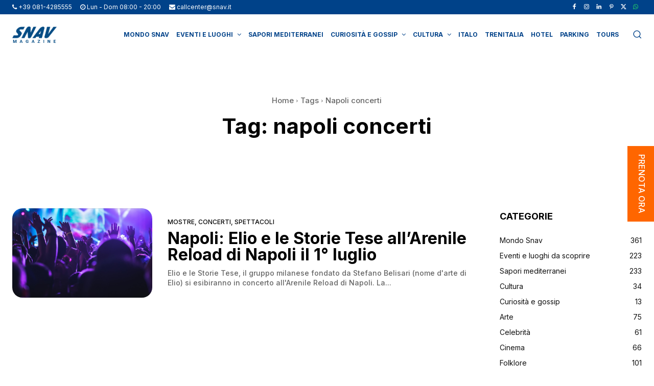

--- FILE ---
content_type: text/javascript;charset=UTF-8
request_url: https://booking.snav.it/travel-service/legacy/dashboard/nextDepartures?callback=jQuery37102531690453683493_1768961135154&_=1768961135155
body_size: 787
content:
/**/jQuery37102531690453683493_1768961135154({"success":"OK","message":"DEPARTURES FOUND","data":{"departures":[{"id":1351478,"itinerary_id":1148,"codcorsa":"0101202601210700NSNACA","ship_description":"NON DEFINITA SN","delay":0,"is_suspended":0,"notes":null,"type_id":0,"code_itinerary":"NACA","departurePort":"NAPOLI BEVERELLO","arrivalPort":"CAPRI","departureDate":"2026-01-21 07:00:00","arrivalDate":"2026-01-21 07:50:00"},{"id":1351482,"itinerary_id":1044,"codcorsa":"0101202601210710NSICPRNB","ship_description":"NON DEFINITA SN","delay":0,"is_suspended":0,"notes":null,"type_id":0,"code_itinerary":"ICPR","departurePort":"CASAMICCIOLA","arrivalPort":"PROCIDA","departureDate":"2026-01-21 07:10:00","arrivalDate":"2026-01-21 07:30:00"},{"id":1351511,"itinerary_id":1042,"codcorsa":"0102202601210710NSICPRNB","ship_description":"NON DEFINITA SN","delay":0,"is_suspended":0,"notes":null,"type_id":0,"code_itinerary":"ICNB","departurePort":"CASAMICCIOLA","arrivalPort":"NAPOLI BEVERELLO","departureDate":"2026-01-21 07:10:00","arrivalDate":"2026-01-21 08:15:00"},{"id":1351466,"itinerary_id":1043,"codcorsa":"0202202601210710NSICPRNB","ship_description":"NON DEFINITA SN","delay":0,"is_suspended":0,"notes":null,"type_id":0,"code_itinerary":"PRNB","departurePort":"PROCIDA","arrivalPort":"NAPOLI BEVERELLO","departureDate":"2026-01-21 07:35:00","arrivalDate":"2026-01-21 08:15:00"},{"id":1351471,"itinerary_id":1149,"codcorsa":"0101202601210805NSCANA","ship_description":"NON DEFINITA SN","delay":0,"is_suspended":0,"notes":null,"type_id":0,"code_itinerary":"CANA","departurePort":"CAPRI","arrivalPort":"NAPOLI BEVERELLO","departureDate":"2026-01-21 08:05:00","arrivalDate":"2026-01-21 08:55:00"},{"id":1351470,"itinerary_id":1041,"codcorsa":"0101202601210830NSNBPRIC","ship_description":"NON DEFINITA SN","delay":0,"is_suspended":0,"notes":null,"type_id":0,"code_itinerary":"NBPR","departurePort":"NAPOLI BEVERELLO","arrivalPort":"PROCIDA","departureDate":"2026-01-21 08:30:00","arrivalDate":"2026-01-21 09:05:00"},{"id":1351495,"itinerary_id":1040,"codcorsa":"0102202601210830NSNBPRIC","ship_description":"NON DEFINITA SN","delay":0,"is_suspended":0,"notes":null,"type_id":0,"code_itinerary":"NBIC","departurePort":"NAPOLI BEVERELLO","arrivalPort":"CASAMICCIOLA","departureDate":"2026-01-21 08:30:00","arrivalDate":"2026-01-21 09:20:00"},{"id":1351525,"itinerary_id":1045,"codcorsa":"0202202601210830NSNBPRIC","ship_description":"NON DEFINITA SN","delay":0,"is_suspended":0,"notes":null,"type_id":0,"code_itinerary":"PRIC","departurePort":"PROCIDA","arrivalPort":"CASAMICCIOLA","departureDate":"2026-01-21 09:10:00","arrivalDate":"2026-01-21 09:20:00"},{"id":1351514,"itinerary_id":1148,"codcorsa":"0101202601210930NSNACA","ship_description":"NON DEFINITA SN","delay":0,"is_suspended":0,"notes":null,"type_id":0,"code_itinerary":"NACA","departurePort":"NAPOLI BEVERELLO","arrivalPort":"CAPRI","departureDate":"2026-01-21 09:30:00","arrivalDate":"2026-01-21 10:20:00"},{"id":1351477,"itinerary_id":1044,"codcorsa":"0101202601210945NSICPRNB","ship_description":"NON DEFINITA SN","delay":0,"is_suspended":0,"notes":null,"type_id":0,"code_itinerary":"ICPR","departurePort":"CASAMICCIOLA","arrivalPort":"PROCIDA","departureDate":"2026-01-21 09:45:00","arrivalDate":"2026-01-21 10:05:00"},{"id":1351464,"itinerary_id":1042,"codcorsa":"0102202601210945NSICPRNB","ship_description":"NON DEFINITA SN","delay":0,"is_suspended":0,"notes":null,"type_id":0,"code_itinerary":"ICNB","departurePort":"CASAMICCIOLA","arrivalPort":"NAPOLI BEVERELLO","departureDate":"2026-01-21 09:45:00","arrivalDate":"2026-01-21 10:40:00"},{"id":1351496,"itinerary_id":1043,"codcorsa":"0202202601210945NSICPRNB","ship_description":"NON DEFINITA SN","delay":0,"is_suspended":0,"notes":null,"type_id":0,"code_itinerary":"PRNB","departurePort":"PROCIDA","arrivalPort":"NAPOLI BEVERELLO","departureDate":"2026-01-21 10:10:00","arrivalDate":"2026-01-21 10:40:00"},{"id":1351560,"itinerary_id":1149,"codcorsa":"0101202601211135NSCANA","ship_description":"NON DEFINITA SN","delay":0,"is_suspended":0,"notes":null,"type_id":0,"code_itinerary":"CANA","departurePort":"CAPRI","arrivalPort":"NAPOLI BEVERELLO","departureDate":"2026-01-21 11:35:00","arrivalDate":"2026-01-21 12:25:00"},{"id":1351572,"itinerary_id":1041,"codcorsa":"0101202601211230NSNBPRIC","ship_description":"NON DEFINITA SN","delay":0,"is_suspended":0,"notes":null,"type_id":0,"code_itinerary":"NBPR","departurePort":"NAPOLI BEVERELLO","arrivalPort":"PROCIDA","departureDate":"2026-01-21 12:30:00","arrivalDate":"2026-01-21 13:10:00"},{"id":1351581,"itinerary_id":1040,"codcorsa":"0102202601211230NSNBPRIC","ship_description":"NON DEFINITA SN","delay":0,"is_suspended":0,"notes":null,"type_id":0,"code_itinerary":"NBIC","departurePort":"NAPOLI BEVERELLO","arrivalPort":"CASAMICCIOLA","departureDate":"2026-01-21 12:30:00","arrivalDate":"2026-01-21 13:25:00"},{"id":1351585,"itinerary_id":1148,"codcorsa":"0101202601211240NSNACA","ship_description":"NON DEFINITA SN","delay":0,"is_suspended":0,"notes":null,"type_id":0,"code_itinerary":"NACA","departurePort":"NAPOLI BEVERELLO","arrivalPort":"CAPRI","departureDate":"2026-01-21 12:40:00","arrivalDate":"2026-01-21 13:30:00"},{"id":1351563,"itinerary_id":1045,"codcorsa":"0202202601211230NSNBPRIC","ship_description":"NON DEFINITA SN","delay":0,"is_suspended":0,"notes":null,"type_id":0,"code_itinerary":"PRIC","departurePort":"PROCIDA","arrivalPort":"CASAMICCIOLA","departureDate":"2026-01-21 13:15:00","arrivalDate":"2026-01-21 13:25:00"},{"id":1351575,"itinerary_id":1149,"codcorsa":"0101202601211345NSCANA","ship_description":"NON DEFINITA SN","delay":0,"is_suspended":0,"notes":null,"type_id":0,"code_itinerary":"CANA","departurePort":"CAPRI","arrivalPort":"NAPOLI BEVERELLO","departureDate":"2026-01-21 13:45:00","arrivalDate":"2026-01-21 14:35:00"},{"id":1351559,"itinerary_id":1044,"codcorsa":"0101202601211350NSICPRNB","ship_description":"NON DEFINITA SN","delay":0,"is_suspended":0,"notes":null,"type_id":0,"code_itinerary":"ICPR","departurePort":"CASAMICCIOLA","arrivalPort":"PROCIDA","departureDate":"2026-01-21 14:00:00","arrivalDate":"2026-01-21 14:20:00"},{"id":1351567,"itinerary_id":1042,"codcorsa":"0102202601211350NSICPRNB","ship_description":"NON DEFINITA SN","delay":0,"is_suspended":0,"notes":null,"type_id":0,"code_itinerary":"ICNB","departurePort":"CASAMICCIOLA","arrivalPort":"NAPOLI BEVERELLO","departureDate":"2026-01-21 14:00:00","arrivalDate":"2026-01-21 15:05:00"},{"id":1351544,"itinerary_id":1043,"codcorsa":"0202202601211350NSICPRNB","ship_description":"NON DEFINITA SN","delay":0,"is_suspended":0,"notes":null,"type_id":0,"code_itinerary":"PRNB","departurePort":"PROCIDA","arrivalPort":"NAPOLI BEVERELLO","departureDate":"2026-01-21 14:25:00","arrivalDate":"2026-01-21 15:05:00"},{"id":1351558,"itinerary_id":1148,"codcorsa":"0101202601211440NSNACA","ship_description":"NON DEFINITA SN","delay":0,"is_suspended":0,"notes":null,"type_id":0,"code_itinerary":"NACA","departurePort":"NAPOLI BEVERELLO","arrivalPort":"CAPRI","departureDate":"2026-01-21 14:40:00","arrivalDate":"2026-01-21 15:30:00"},{"id":1351580,"itinerary_id":1040,"codcorsa":"0102202601211620NSNBPRIC","ship_description":"NON DEFINITA SN","delay":0,"is_suspended":0,"notes":null,"type_id":0,"code_itinerary":"NBIC","departurePort":"NAPOLI BEVERELLO","arrivalPort":"CASAMICCIOLA","departureDate":"2026-01-21 16:20:00","arrivalDate":"2026-01-21 17:15:00"},{"id":1351550,"itinerary_id":1041,"codcorsa":"0101202601211620NSNBPRIC","ship_description":"NON DEFINITA SN","delay":0,"is_suspended":0,"notes":null,"type_id":0,"code_itinerary":"NBPR","departurePort":"NAPOLI BEVERELLO","arrivalPort":"PROCIDA","departureDate":"2026-01-21 16:20:00","arrivalDate":"2026-01-21 17:00:00"},{"id":1351571,"itinerary_id":1149,"codcorsa":"0101202601211630NSCANA","ship_description":"NON DEFINITA SN","delay":0,"is_suspended":0,"notes":null,"type_id":0,"code_itinerary":"CANA","departurePort":"CAPRI","arrivalPort":"NAPOLI BEVERELLO","departureDate":"2026-01-21 16:30:00","arrivalDate":"2026-01-21 17:20:00"},{"id":1351598,"itinerary_id":1045,"codcorsa":"0202202601211620NSNBPRIC","ship_description":"NON DEFINITA SN","delay":0,"is_suspended":0,"notes":null,"type_id":0,"code_itinerary":"PRIC","departurePort":"PROCIDA","arrivalPort":"CASAMICCIOLA","departureDate":"2026-01-21 17:05:00","arrivalDate":"2026-01-21 17:15:00"},{"id":1351610,"itinerary_id":1044,"codcorsa":"0101202601211740NSICPRNB","ship_description":"NON DEFINITA SN","delay":0,"is_suspended":0,"notes":null,"type_id":0,"code_itinerary":"ICPR","departurePort":"CASAMICCIOLA","arrivalPort":"PROCIDA","departureDate":"2026-01-21 17:40:00","arrivalDate":"2026-01-21 18:00:00"},{"id":1351616,"itinerary_id":1042,"codcorsa":"0102202601211740NSICPRNB","ship_description":"NON DEFINITA SN","delay":0,"is_suspended":0,"notes":null,"type_id":0,"code_itinerary":"ICNB","departurePort":"CASAMICCIOLA","arrivalPort":"NAPOLI BEVERELLO","departureDate":"2026-01-21 17:40:00","arrivalDate":"2026-01-21 18:35:00"},{"id":1351615,"itinerary_id":1043,"codcorsa":"0202202601211740NSICPRNB","ship_description":"NON DEFINITA SN","delay":0,"is_suspended":0,"notes":null,"type_id":0,"code_itinerary":"PRNB","departurePort":"PROCIDA","arrivalPort":"NAPOLI BEVERELLO","departureDate":"2026-01-21 18:05:00","arrivalDate":"2026-01-21 18:35:00"},{"id":1351591,"itinerary_id":1040,"codcorsa":"0102202601211900NSNBPRIC","ship_description":"NON DEFINITA SN","delay":0,"is_suspended":0,"notes":null,"type_id":0,"code_itinerary":"NBIC","departurePort":"NAPOLI BEVERELLO","arrivalPort":"CASAMICCIOLA","departureDate":"2026-01-21 19:00:00","arrivalDate":"2026-01-21 19:55:00"},{"id":1351602,"itinerary_id":1041,"codcorsa":"0101202601211900NSNBPRIC","ship_description":"NON DEFINITA SN","delay":0,"is_suspended":0,"notes":null,"type_id":0,"code_itinerary":"NBPR","departurePort":"NAPOLI BEVERELLO","arrivalPort":"PROCIDA","departureDate":"2026-01-21 19:00:00","arrivalDate":"2026-01-21 19:40:00"},{"id":1351614,"itinerary_id":1045,"codcorsa":"0202202601211900NSNBPRIC","ship_description":"NON DEFINITA SN","delay":0,"is_suspended":0,"notes":null,"type_id":0,"code_itinerary":"PRIC","departurePort":"PROCIDA","arrivalPort":"CASAMICCIOLA","departureDate":"2026-01-21 19:45:00","arrivalDate":"2026-01-21 19:55:00"}]}})